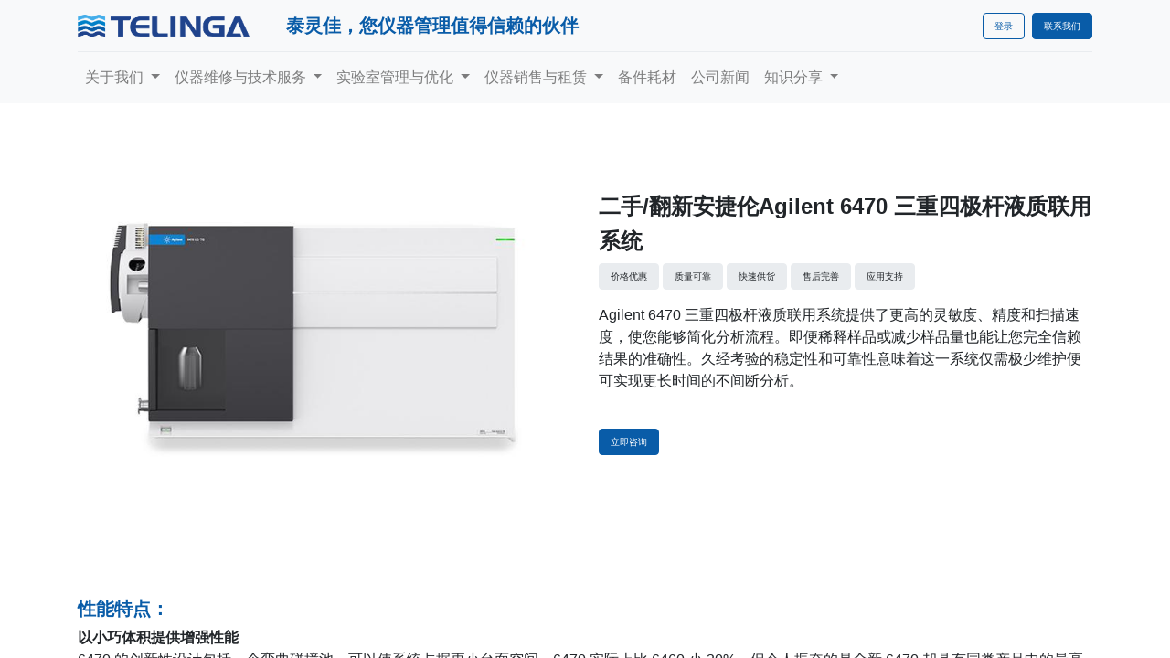

--- FILE ---
content_type: text/html; charset=utf-8
request_url: https://www.telinga.com.cn/agilent-6470
body_size: 8846
content:
<!DOCTYPE html>
    <html lang="zh-CN" data-website-id="1" data-main-object="website.page(72,)" data-oe-company-name="泰灵佳科技（北京）有限公司">
    <head>
                <meta charset="utf-8"/>
                <meta http-equiv="X-UA-Compatible" content="IE=edge,chrome=1"/>
            <meta name="viewport" content="width=device-width, initial-scale=1, user-scalable=no"/>
            <meta name="viewport" content="width=device-width, initial-scale=1"/>
        <meta name="generator" content="Odoo"/>
        <meta name="description" content="6470 的创新性设计包括一个弯曲碰撞池，可以使系统占据更小台面空间。6470 实际上比 6460 小 30%，但令人振奋的是全新 6470 却具有同类产品中的最高性能。6470 中所包含的创新性设计共同发挥作用，可在较宽的线性动态范围内以更快的采集速率实现灵敏、精确、稳定而可靠的定量分析。Agilent 6470 的高灵敏度使高度稀释后的样品仍能用于欧盟规定的最大残留限量 (MRL) 检测。同时还可在不牺牲灵敏度的情况下进行高速采集，允许在一次多残留农药分析中处理来自 1290 UHPLC 的成百上千个超尖峰。"/>
        <meta name="keywords" content="二手/翻新安捷伦agilent 6470 三重四极杆液质联用, 三重四极杆液质联用, 二手三重四极杆液质联用, agilent 6470, 安捷伦6470, 二手agilent 6470, 二手安捷伦6470"/>
                        <meta property="og:type" content="website"/>
                        <meta property="og:title" content="二手/翻新安捷伦Agilent 6470 三重四极杆液质联用系统"/>
                        <meta property="og:site_name" content="泰灵佳科技（北京）有限公司"/>
                        <meta property="og:url" content="http://www.telinga.com.cn/agilent-6470"/>
                        <meta property="og:image" content="http://www.telinga.com.cn/web/image/6972-9dad1919/agilent6470-1.jpg"/>
                        <meta property="og:description" content="6470 的创新性设计包括一个弯曲碰撞池，可以使系统占据更小台面空间。6470 实际上比 6460 小 30%，但令人振奋的是全新 6470 却具有同类产品中的最高性能。6470 中所包含的创新性设计共同发挥作用，可在较宽的线性动态范围内以更快的采集速率实现灵敏、精确、稳定而可靠的定量分析。Agilent 6470 的高灵敏度使高度稀释后的样品仍能用于欧盟规定的最大残留限量 (MRL) 检测。同时还可在不牺牲灵敏度的情况下进行高速采集，允许在一次多残留农药分析中处理来自 1290 UHPLC 的成百上千个超尖峰。"/>
                    <meta name="twitter:card" content="summary_large_image"/>
                    <meta name="twitter:title" content="二手/翻新安捷伦Agilent 6470 三重四极杆液质联用系统"/>
                    <meta name="twitter:image" content="http://www.telinga.com.cn/web/image/6972-9dad1919/agilent6470-1.jpg"/>
                    <meta name="twitter:description" content="6470 的创新性设计包括一个弯曲碰撞池，可以使系统占据更小台面空间。6470 实际上比 6460 小 30%，但令人振奋的是全新 6470 却具有同类产品中的最高性能。6470 中所包含的创新性设计共同发挥作用，可在较宽的线性动态范围内以更快的采集速率实现灵敏、精确、稳定而可靠的定量分析。Agilent 6470 的高灵敏度使高度稀释后的样品仍能用于欧盟规定的最大残留限量 (MRL) 检测。同时还可在不牺牲灵敏度的情况下进行高速采集，允许在一次多残留农药分析中处理来自 1290 UHPLC 的成百上千个超尖峰。"/>
        <link rel="canonical" href="https://www.telinga.com.cn/agilent-6470"/>
        <link rel="preconnect" href="https://fonts.gstatic.com/" crossorigin=""/>
                <title>二手/翻新安捷伦Agilent 6470 三重四极杆液质联用系统</title>
                <link type="image/x-icon" rel="shortcut icon" href="/web/image/website/1/favicon?unique=6037f26"/>
            <link rel="preload" href="/web/static/lib/fontawesome/fonts/fontawesome-webfont.woff2?v=4.7.0" as="font" crossorigin=""/>
            <link type="text/css" rel="stylesheet" href="/web/assets/192133-7acebed/1/web.assets_common.min.css" data-asset-bundle="web.assets_common" data-asset-version="7acebed"/>
            <link type="text/css" rel="stylesheet" href="/web/assets/186139-4e61b83/1/web.assets_frontend.min.css" data-asset-bundle="web.assets_frontend" data-asset-version="4e61b83"/>
                <script id="web.layout.odooscript" type="text/javascript">
                    var odoo = {
                        csrf_token: "316f66583575bed9c37bcc790158f31d5b43c8c1o1801324110",
                        debug: "",
                    };
                </script>
            <script type="text/javascript">
                odoo.__session_info__ = {"is_admin": false, "is_system": false, "is_website_user": true, "user_id": false, "is_frontend": true, "profile_session": null, "profile_collectors": null, "profile_params": null, "show_effect": "True", "translationURL": "/website/translations", "cache_hashes": {"translations": "05071fb879321bf01f941f60fab1f126f565cdad"}, "geoip_country_code": null};
                if (!/(^|;\s)tz=/.test(document.cookie)) {
                    const userTZ = Intl.DateTimeFormat().resolvedOptions().timeZone;
                    document.cookie = `tz=${userTZ}; path=/`;
                }
            </script>
            <script defer="defer" type="text/javascript" src="/web/assets/186140-b72fa3a/1/web.assets_common_minimal.min.js" data-asset-bundle="web.assets_common_minimal" data-asset-version="b72fa3a"></script>
            <script defer="defer" type="text/javascript" src="/web/assets/186141-842190b/1/web.assets_frontend_minimal.min.js" data-asset-bundle="web.assets_frontend_minimal" data-asset-version="842190b"></script>
            <script defer="defer" type="text/javascript" data-src="/web/assets/186142-0334bae/1/web.assets_common_lazy.min.js" data-asset-bundle="web.assets_common_lazy" data-asset-version="0334bae"></script>
            <script defer="defer" type="text/javascript" data-src="/web/assets/186144-535df21/1/web.assets_frontend_lazy.min.js" data-asset-bundle="web.assets_frontend_lazy" data-asset-version="535df21"></script>
    </head>
            <body class="">
        <div id="wrapwrap" class="   ">
    <header id="top" data-anchor="true" data-name="Header" class="  o_hoverable_dropdown o_header_fixed">
    <nav data-name="Navbar" class="navbar navbar-expand-lg navbar-light o_colored_level o_cc shadow-sm">
            <div id="top_menu_container" class="container flex-row flex-wrap">
    <a href="/" class="navbar-brand logo mr-4">
            <span role="img" aria-label="Logo of 泰灵佳科技" title="泰灵佳科技"><img src="/web/image/website/1/logo/%E6%B3%B0%E7%81%B5%E4%BD%B3%E7%A7%91%E6%8A%80?unique=6037f26" class="img img-fluid" alt="泰灵佳科技" loading="lazy"/></span>
        </a>
                <div class="ml-lg-3 mr-auto">
                    <div class="oe_structure oe_structure_solo" id="oe_structure_header_slogan_1">
      <section class="s_text_block o_colored_level" data-snippet="s_text_block" data-name="Text" style="background-image: none;">
        <div class="container">
          <h5 class="m-0" data-name="Slogan">
            <span style="font-weight: bolder;">泰灵佳，您仪器管理值得信赖的伙伴</span>
          </h5>
        </div>
      </section>
    </div>
  </div>
                <ul class="nav navbar-nav navbar-expand ml-auto order-last order-lg-0">
            <li class="nav-item ml-3 o_no_autohide_item">
                <a href="/web/login" class="btn btn-outline-primary">登录</a>
            </li>
                    <li class="nav-item">
    <div class="oe_structure oe_structure_solo ml-2">
      <section class="s_text_block o_colored_level" data-snippet="s_text_block" data-name="Text" style="background-image: none;">
        <div class="container">
          <a href="/contactus" class="btn btn-primary btn_cta" data-original-title="" title="" aria-describedby="popover506273">联系我们</a>
        </div>
      </section>
    </div>
                    </li>
                </ul>
                <div class="w-100">
                    <div class="oe_structure oe_structure_solo" id="oe_structure_header_slogan_3">
            <section class="s_text_block" data-snippet="s_text_block" data-name="Text">
                <div class="container">
                    <div class="s_hr w-100 pt8 pb8" data-name="Separator">
                        <hr class="w-100 mx-auto" style="border-top-width: 1px; border-top-style: solid; border-color: var(--200);"/>
                    </div>
                </div>
            </section>
        </div>
    </div>
    <button type="button" data-toggle="collapse" data-target="#top_menu_collapse" class="navbar-toggler ">
        <span class="navbar-toggler-icon o_not_editable"></span>
    </button>
                <div id="top_menu_collapse" class="collapse navbar-collapse">
    <ul id="top_menu" class="nav navbar-nav o_menu_loading flex-grow-1">
    <li class="nav-item dropdown  ">
        <a data-toggle="dropdown" href="#" class="nav-link dropdown-toggle ">
            <span>关于我们</span>
        </a>
        <ul class="dropdown-menu" role="menu">
    <li class="">
        <a role="menuitem" href="/company-overview" class="dropdown-item ">
            <span>企业概要</span>
        </a>
    </li>
    <li class="">
        <a role="menuitem" href="/team-and-coverage-area" class="dropdown-item ">
            <span>技术覆盖</span>
        </a>
    </li>
    <li class="">
        <a role="menuitem" href="/instruments-supported" class="dropdown-item ">
            <span>仪器支持</span>
        </a>
    </li>
    <li class="">
        <a role="menuitem" href="/markets-served" class="dropdown-item ">
            <span>服务行业</span>
        </a>
    </li>
    <li class="">
        <a role="menuitem" href="/career" class="dropdown-item ">
            <span>加入我们</span>
        </a>
    </li>
        </ul>
    </li>
    <li class="nav-item dropdown  ">
        <a data-toggle="dropdown" href="#" class="nav-link dropdown-toggle ">
            <span>仪器维修与技术服务</span>
        </a>
        <ul class="dropdown-menu" role="menu">
    <li class="">
        <a role="menuitem" href="/service-contracts" class="dropdown-item ">
            <span>年度维保合同</span>
        </a>
    </li>
    <li class="">
        <a role="menuitem" href="/onsite-lab-equipment-repair" class="dropdown-item ">
            <span>上门维修维护</span>
        </a>
    </li>
    <li class="">
        <a role="menuitem" href="/lab-depot-repair-service" class="dropdown-item ">
            <span>仪器送修服务</span>
        </a>
    </li>
    <li class="">
        <a role="menuitem" href="/system-certification" class="dropdown-item ">
            <span>仪器认证服务</span>
        </a>
    </li>
        </ul>
    </li>
    <li class="nav-item dropdown  ">
        <a data-toggle="dropdown" href="#" class="nav-link dropdown-toggle ">
            <span>实验室管理与优化</span>
        </a>
        <ul class="dropdown-menu" role="menu">
    <li class="">
        <a role="menuitem" href="/smart-lab" class="dropdown-item ">
            <span>实验室自动化与智能化</span>
        </a>
    </li>
    <li class="">
        <a role="menuitem" href="/laboratory_network" class="dropdown-item ">
            <span>实验室IT服务</span>
        </a>
    </li>
    <li class="">
        <a role="menuitem" href="/lab-relocation" class="dropdown-item ">
            <span>实验室搬迁服务</span>
        </a>
    </li>
    <li class="">
        <a role="menuitem" href="/lab-asset-management-service" class="dropdown-item ">
            <span>实验室资产管理</span>
        </a>
    </li>
    <li class="">
        <a role="menuitem" href="/training" class="dropdown-item ">
            <span>培训服务</span>
        </a>
    </li>
        </ul>
    </li>
    <li class="nav-item dropdown  ">
        <a data-toggle="dropdown" href="#" class="nav-link dropdown-toggle ">
            <span>仪器销售与租赁</span>
        </a>
        <ul class="dropdown-menu" role="menu">
    <li class="">
        <a role="menuitem" href="/instrument-refurbishment-services" class="dropdown-item ">
            <span>翻新仪器简介</span>
        </a>
    </li>
    <li class="">
        <a role="menuitem" href="/lab-equipment-rental-service" class="dropdown-item ">
            <span>仪器租赁</span>
        </a>
    </li>
    <li class="">
        <a role="menuitem" href="/lcms" class="dropdown-item ">
            <span>二手/翻新液质联用仪LCMS</span>
        </a>
    </li>
    <li class="">
        <a role="menuitem" href="/gcms" class="dropdown-item ">
            <span>二手/翻新气质联用仪GCMS</span>
        </a>
    </li>
    <li class="">
        <a role="menuitem" href="/lc" class="dropdown-item ">
            <span>二手/翻新液相色谱LC</span>
        </a>
    </li>
    <li class="">
        <a role="menuitem" href="/gc" class="dropdown-item ">
            <span>二手/翻新气相色谱GC</span>
        </a>
    </li>
    <li class="">
        <a role="menuitem" href="/purifier" class="dropdown-item ">
            <span>二手/翻新蛋白纯化仪</span>
        </a>
    </li>
    <li class="">
        <a role="menuitem" href="/gene-sequencer" class="dropdown-item ">
            <span>二手/翻新基因测序仪Gene-sequencer</span>
        </a>
    </li>
        </ul>
    </li>
    <li class="nav-item">
        <a role="menuitem" href="/parts" class="nav-link ">
            <span>备件耗材</span>
        </a>
    </li>
    <li class="nav-item">
        <a role="menuitem" href="/blog/1" class="nav-link ">
            <span>公司新闻</span>
        </a>
    </li>
    <li class="nav-item dropdown  ">
        <a data-toggle="dropdown" href="#" class="nav-link dropdown-toggle ">
            <span>知识分享</span>
        </a>
        <ul class="dropdown-menu" role="menu">
    <li class="">
        <a role="menuitem" href="/blog/2" class="dropdown-item ">
            <span>气相色谱</span>
        </a>
    </li>
    <li class="">
        <a role="menuitem" href="/blog/3" class="dropdown-item ">
            <span>液相色谱</span>
        </a>
    </li>
    <li class="">
        <a role="menuitem" href="/blog/4" class="dropdown-item ">
            <span>气质联用</span>
        </a>
    </li>
    <li class="">
        <a role="menuitem" href="/blog/5" class="dropdown-item ">
            <span>液质联用</span>
        </a>
    </li>
        </ul>
    </li>
    </ul>
                </div>
            </div>
    </nav>
    </header>
                <main>
    <div id="wrap" class="oe_structure oe_empty">
      <section class="s_text_image pt32 pb32 o_colored_level" data-snippet="s_image_text" data-name="Image - Text" style="background-image: none;" data-original-title="" title="" aria-describedby="tooltip697228">
        <div class="container">
          <div class="row align-items-center" data-original-title="" title="" aria-describedby="tooltip911693">
            <div class="pt16 pb16 o_colored_level col-lg-6">
              <img src="/web/image/6972-9dad1919/agilent6470-1.jpg" class="img img-fluid mx-auto o_animating" alt="" loading="lazy" data-original-title="" title="" aria-describedby="tooltip121207" style="" data-original-id="6971" data-original-src="/web/image/6971-5a587644/agilent6470-1.jpg" data-mimetype="image/jpeg" data-resize-width="690"/>
            </div>
            <div class="pt16 pb16 o_colored_level col-lg-6" data-original-title="" title="" aria-describedby="tooltip997119" style="">
              <h2>
                <b>
                  <span style="font-size:18.0pt">
                    <b>
                      <span style="font-size:18.0pt">二手/翻新安捷伦Agilent 6470 三重四极杆液质联用系统</span>
                    </b>
                  </span>
                </b>
                <br/>
              </h2>
              <p data-original-title="" title="" aria-describedby="tooltip129773">
                <a class="btn btn-secondary" href="">价格优惠</a>
                <a class="btn btn-secondary" href="">质量可靠</a>
                <a class="btn btn-secondary" href="">快速供货</a>
                <a class="btn btn-secondary" href="">售后完善</a>
                <a class="btn btn-secondary" href="">应用支持</a>
              </p>
              <p data-original-title="" title="" aria-describedby="tooltip129773">Agilent 6470 三重四极杆液质联用系统提供了更高的灵敏度、精度和扫描速度，使您能够简化分析流程。即便稀释样品或减少样品量也能让您完全信赖结果的准确性。久经考验的稳定性和可靠性意味着这一系统仅需极少维护便可实现更长时间的不间断分析。<br/><br/></p>
              <p>
                <a href="/contactus" class="mb-2 btn btn-primary" data-original-title="" title="">立即咨询</a>
                <br/>
              </p>
            </div>
          </div>
        </div>
      </section>
      <section class="s_text_block pt40 pb40 o_colored_level" data-snippet="s_text_block" data-name="Text" style="background-image: none;">
        <div class="s_allow_columns container" data-original-title="" title="" aria-describedby="tooltip930341">
          <h5>
            <span style="font-weight: bolder;">
              <font class="text-o-color-1">性能特点：</font>
            </span>
          </h5>
          <p><span style="font-weight: bolder;">以小巧体积提供增强性能</span><br/>6470 的创新性设计包括一个弯曲碰撞池，可以使系统占据更小台面空间。6470 实际上比 6460 小 30%，但令人振奋的是全新 6470 却具有同类产品中的最高性能。6470 中所包含的创新性设计共同发挥作用，可在较宽的线性动态范围内以更快的采集速率实现灵敏、精确、稳定而可靠的定量分析。</p>
          <p><br/><span style="font-weight: bolder;">获得答案的更快速途径</span><br/>Agilent MassHunter 工作站软件简化了定量分析过程中的样品管理、质谱方法优化、数据处理和数据报告。强大的工具是药物和其他法规监管实验室环境的有力支持：</p>
          <ul>
            <li>动态多反应监测 (dMRM) 确保在多分析物检测中获得最佳的定量结果，与快速 UHPLC</li>
            <li>分离兼容，可指定周期时间并能利用软件确定每个 MRM 离子对的最长驻留时间</li>
            <li>触发式 MRM (tMRM) 数据库和应用工具包可简化分析方法开发，并能最大限度减少繁琐的手动调节。tMRM 工具包为您提供化学标准品、预测试方法、tMRM 数据库和谱库以及建立筛查方法需要的所有信息<br/><br/></li>
          </ul>
          <p><span style="font-weight: bolder;">简化食品安全测试的工作流程</span><br/>Agilent 6470 的高灵敏度使高度稀释后的样品仍能用于欧盟规定的最大残留限量 (MRL) 检测。同时还可在不牺牲灵敏度的情况下进行高速采集，允许在一次多残留农药分析中处理来自 1290 UHPLC 的成百上千个超尖峰。</p>
          <p>在进行 LC/MS 分析之前通常需要进行费时的固相萃取 (SPE) 样品富集。而 Agilent 6470 简化了分析，能以优异的精密度、重现性和稳定性通过直接进样方式对亚 ng/L 级的药物和个人护理产品 (PPCP) 进行准确定量分析。</p>
          <p>
            <br/>
          </p>
          <p><span style="font-weight: bolder;">更快速而可靠地进行药物和代谢物的定量分析</span><br/>性能聚焦：从每个实验中获得更多信息<br/><br/>校准曲线表明在 6 个数量级的线性动态范围内所采集数据的严格性 Agilent 6470 使您能够可靠地检测人血浆中皮摩尔 (pM) 级的药物和代谢物，同时获得较宽的线性动态范围。与低交叉污染的高容量 Agilent 1290 Infinity II 液相色谱系统配套使用，6470 的稳定性能可确保在无人值守的情况下分析数千种生物样品。</p>
          <p>
            <br/>
          </p>
          <p><span style="font-weight: bolder;">离子源技术的领导者</span><br/>安捷伦仪器提供最广泛的替代离子源选择，且均能与 6470 系统兼容，可以满足您的多种分析需求。多数安捷伦离子源均具备新型低维护垂直喷雾几何结构，可降低进样口污染，使仪器更加稳定。<br/><br/><br/>
          </p>
          <h5>
            <span style="font-weight: bolder;">
              <font class="text-o-color-1">联系泰灵佳：</font>
            </span>
          </h5>
          <section class="s_website_form o_colored_level" data-vcss="001" data-snippet="s_website_form" style="background-image: none;" data-name="翻新仪器表单">
            <div class="container">
              <form id="contactus_form" action="/website/form/" method="post" enctype="multipart/form-data" class="o_mark_required" data-mark="*" data-model_name="crm.lead" data-success-mode="redirect" data-success-page="/contactus-thank-you" data-pre-fill="true">
                <div class="s_website_form_rows row s_col_no_bgcolor">
                  <div class="form-group s_website_form_field col-12 s_website_form_required" data-type="char" data-name="Field" data-visibility-condition="" data-visibility-between="">
                    <div class="row s_col_no_resize s_col_no_bgcolor">
                      <label class="col-form-label col-sm-auto s_website_form_label" style="width: 200px" for="oby0g43lcp8">
                        <span class="s_website_form_label_content o_default_snippet_text">姓名</span>
                        <span class="s_website_form_mark o_default_snippet_text"> *</span>
                      </label>
                      <div class="col-sm">
                        <input type="text" class="form-control s_website_form_input" name="contact_name" required="1" data-fill-with="name" id="oby0g43lcp8"/>
                      </div>
                    </div>
                  </div>
                  <div data-visibility-condition="" data-visibility-between="" class="form-group s_website_form_field col-12 s_website_form_required" data-type="char" data-name="Field">
                    <div class="row s_col_no_resize s_col_no_bgcolor">
                      <label class="col-form-label col-sm-auto s_website_form_label " style="width: 200px" for="ocarooc6a2h">
                        <span class="s_website_form_label_content o_default_snippet_text">电话</span>
                        <span class="s_website_form_mark o_default_snippet_text"> *</span>
                      </label>
                      <div class="col-sm">
                        <input type="text" class="form-control s_website_form_input" name="phone" value="" placeholder="" id="ocarooc6a2h" data-fill-with="phone" required=""/>
                      </div>
                    </div>
                  </div>
                  <div data-visibility-condition="" data-visibility-between="" class="form-group s_website_form_field col-12 s_website_form_required" data-type="char" data-name="Field">
                    <div class="row s_col_no_resize s_col_no_bgcolor">
                      <label class="col-form-label col-sm-auto s_website_form_label " style="width: 200px" for="oze1t8blh7nc">
                        <span class="s_website_form_label_content o_default_snippet_text">邮箱</span>
                        <span class="s_website_form_mark o_default_snippet_text"> *</span>
                      </label>
                      <div class="col-sm">
                        <input type="text" class="form-control s_website_form_input" name="email_from" required="1" placeholder="" id="oze1t8blh7nc" data-fill-with="email"/>
                      </div>
                    </div>
                  </div>
                  <div class="form-group s_website_form_field col-12 s_website_form_required" data-type="char" data-name="Field" data-visibility-condition="" data-visibility-between="">
                    <div class="row s_col_no_resize s_col_no_bgcolor">
                      <label class="col-form-label col-sm-auto s_website_form_label " style="width: 200px" for="o0x2mw9tdk7yq">
                        <span class="s_website_form_label_content o_default_snippet_text">单位</span>
                        <span class="s_website_form_mark o_default_snippet_text"> *</span>
                      </label>
                      <div class="col-sm">
                        <input type="text" class="form-control s_website_form_input" name="partner_name" required="1" data-fill-with="commercial_company_name" id="o0x2mw9tdk7yq"/>
                      </div>
                    </div>
                  </div>
                  <div class="form-group s_website_form_field col-12 s_website_form_model_required" data-type="char" data-name="Field" data-visibility-condition="" data-visibility-between="">
                    <div class="row s_col_no_resize s_col_no_bgcolor">
                      <label class="col-form-label col-sm-auto s_website_form_label " style="width: 200px" for="o7c6rqlcdfpd">
                        <span class="s_website_form_label_content o_default_snippet_text">您想购买的仪器及数量</span>
                        <span class="s_website_form_mark o_default_snippet_text"> *</span>
                      </label>
                      <div class="col-sm">
                        <input type="text" class="form-control s_website_form_input" name="name" required="true" id="o7c6rqlcdfpd"/>
                      </div>
                    </div>
                  </div>
                  <div data-visibility-condition="" data-visibility-between="" class="form-group s_website_form_field col-12" data-type="html" data-name="Field">
                    <div class="row s_col_no_resize s_col_no_bgcolor">
                      <label class="col-form-label col-sm-auto s_website_form_label " style="width: 200px" for="o2x85pof3jte">
                        <span class="s_website_form_label_content o_default_snippet_text">其他备注说明</span>
                      </label>
                      <div class="col-sm">
                        <textarea class="form-control s_website_form_input" name="description" placeholder="" id="o2x85pof3jte" rows="3"></textarea>
                        <div class="s_website_form_field_description small form-text text-muted o_default_snippet_text">比如倾向的品牌，对配置的要求，应用方向等</div>
                      </div>
                    </div>
                  </div>
                  <div class="form-group s_website_form_field col-12    s_website_form_dnone" data-name="Field">
                    <div class="row s_col_no_resize s_col_no_bgcolor">
                      <label class="col-form-label col-sm-auto s_website_form_label " style="width: 200px">
                        <span class="s_website_form_label_content"></span>
                      </label>
                      <div class="col-sm">
                        <input type="hidden" class="form-control s_website_form_input" name="team_id" value="18"/>
                      </div>
                    </div>
                  </div>
                  <div class="form-group s_website_form_field col-12    s_website_form_dnone" data-name="Field">
                    <div class="row s_col_no_resize s_col_no_bgcolor">
                      <label class="col-form-label col-sm-auto s_website_form_label " style="width: 200px">
                        <span class="s_website_form_label_content"></span>
                      </label>
                      <div class="col-sm">
                        <input type="hidden" class="form-control s_website_form_input" name="user_id" value="21"/>
                      </div>
                    </div>
                  </div>
                  <div class="form-group col-12 s_website_form_submit" data-name="Submit Button" data-original-title="" title="" aria-describedby="tooltip316985">
                    <div style="width: 200px;" class="s_website_form_label"></div>
                    <a href="#" role="button" class="btn btn-primary btn-lg s_website_form_send o_default_snippet_text" data-original-title="" title="">提交</a>
                    <span id="s_website_form_result"></span>
                  </div>
                </div>
              </form>
            </div>
          </section>
        </div>
      </section>
    </div>
                </main>
                <footer id="bottom" data-anchor="true" data-name="Footer" class="o_footer o_colored_level o_cc ">
                    <div id="footer" class="oe_structure oe_structure_solo" style="">
      <section class="s_text_block pb16 pt88" data-snippet="s_text_block" data-name="Text" style="background-image: none;" data-original-title="" title="" aria-describedby="tooltip602883">
        <div class="container">
          <div class="row">
            <div class="col-lg-2 pb16 o_colored_level" style="">
              <h5>
                <span style="font-weight: bolder; font-size: 18px;">维修与技术服务</span>
              </h5>
              <ul class="list-unstyled" data-original-title="" title="" aria-describedby="tooltip480662">
                <li class="list-item py-1" data-original-title="" title="" aria-describedby="tooltip959609">
                  <span style="font-size: 14px;">
                    <a href="/service-contracts">年度维保合同</a>
                  </span>
                </li>
                <li class="list-item py-1" data-original-title="" title="" aria-describedby="tooltip606745">
                  <span style="font-size: 14px;">
                    <a href="/onsite-lab-equipment-repair">上门维护维修</a>
                  </span>
                </li>
                <li class="list-item py-1" data-original-title="" title="" aria-describedby="tooltip606745">
                  <span style="font-size: 14px;">
                    <a href="/lab-depot-repair-service">仪器送修服务</a>
                  </span>
                </li>
                <li class="list-item py-1" data-original-title="" title="" aria-describedby="tooltip801279">
                  <span style="font-size: 14px;">
                    <a href="/system-certification">校准与认证服务</a>
                  </span>
                  <br/>
                </li>
              </ul>
            </div>
            <div class="col-lg-2 pb16 o_colored_level" style="">
              <h5>
                <span style="font-size: 18px; font-weight: bolder;">实验室管理与优化</span>
              </h5>
              <ul class="list-unstyled">
                <li class="py-1" data-original-title="" title="" aria-describedby="tooltip603507">
                  <span style="font-size: 14px;">
                    <a href="/smart-lab">实验室自动化与智能化</a>
                  </span>
                </li>
                <li class="py-1" data-original-title="" title="" aria-describedby="tooltip396077">
                  <span style="font-size: 14px;">
                    <a href="/laboratory_network">实验室IT服务</a>
                  </span>
                </li>
                <li class="py-1" data-original-title="" title="" aria-describedby="tooltip185400">
                  <span style="font-size: 14px;">
                    <a href="/lab-relocation">实验室搬迁服务</a>
                  </span>
                </li>
                <li class="py-1" data-original-title="" title="" aria-describedby="tooltip547505">
                  <span style="font-size: 14px;">
                    <a href="/lab-asset-management-service">实验室资产管理</a>
                  </span>
                </li>
              </ul>
            </div>
            <div class="col-lg-2 pb16 o_colored_level">
              <h5>
                <span style="font-size: 18px; font-weight: bolder;">销售与租赁</span>
              </h5>
              <ul class="list-unstyled" data-original-title="" title="" aria-describedby="tooltip271369">
                <li class="py-1" data-original-title="" title="" aria-describedby="tooltip672174">
                  <a href="/website/social/facebook" target="_blank"></a>
                  <span style="font-size: 14px;">
                    <a href="/instrument-refurbishment-services">翻新仪器销售</a>
                  </span>
                </li>
                <li class="py-1" data-original-title="" title="" aria-describedby="tooltip770324">
                  <span style="font-size: 14px;">
                    <a href="/lab-equipment-rental-service">仪器租赁</a>
                  </span>
                </li>
                <li class="py-1" data-original-title="" title="" aria-describedby="tooltip770324">
                  <span style="font-size: 14px;">
                    <a href="/parts">备件耗材销售</a>
                  </span>
                </li>
                <li class="py-1">
                  <a href="/website/social/instagram" target="_blank"></a>
                </li>
              </ul>
            </div>
            <div class="col-lg-3 pb16 o_colored_level" data-original-title="" title="" aria-describedby="tooltip172570">
              <h5 data-original-title="" title="" aria-describedby="tooltip535166">
                <span style="font-size: 18px; font-weight: bolder;">联系我们</span>
              </h5>
              <ul class="list-unstyled">
                <li class="py-1">
                  <i class="fa fa-1x fa-fw fa-envelope mr-2"></i>
                  <a href="mailto:info@yourcompany.com" data-original-title="" title="">service@telinga.com.cn</a>
                </li>
                <li class="py-1" data-original-title="" title="" aria-describedby="tooltip858589">
                  <i class="fa fa-1x fa-fw fa-phone mr-2"></i>
                  <span class="o_force_ltr">
                    <a href="tel:1 (650) 555-0111" data-original-title="" title="">
                      <span style="font-size: 24px; font-weight: bolder;" data-original-title="" title="" aria-describedby="tooltip252022">400-998-3152</span>
                    </a>
                  </span>
                </li>
              </ul>
            </div>
            <div class="col-lg-3 pb16 o_colored_level">
              <h5 style="text-align: center;">
                <span style="font-size: 18px; font-weight: bolder;">泰灵佳科技社交媒体</span>
              </h5>
              <p>
                <img class="img-fluid o_we_custom_image" src="/web/image/109317-15d75aee/%E6%B3%B0%E7%81%B5%E4%BD%B3%E5%85%AC%E4%BC%97%E5%8F%B7%E5%8F%8A%E8%A7%86%E9%A2%91%E5%8F%B7%E4%BA%8C%E7%BB%B4%E7%A0%81.png" alt="" loading="lazy" style=""/>
                <br/>
              </p>
              <p class="text-muted">
              </p>
            </div>
          </div>
        </div>
      </section>
    </div>
  <div id="o_footer_scrolltop_wrapper" class="container h-0 d-flex align-items-center justify-content-center">
            <a id="o_footer_scrolltop" role="button" href="#top" title="滚动到顶部" class="btn btn-primary rounded-circle d-flex align-items-center justify-content-center">
                <span class="fa fa-1x fa-chevron-up"></span>
            </a>
        </div>
                    <div class="o_footer_copyright o_colored_level o_cc" data-name="Copyright">
                        <div class="container py-3">
                            <div class="row">
                                <div class="col-sm text-center text-sm-left text-muted">
                                    <span class="o_footer_copyright_name mr-2">版权 ©<span style="font-size: medium;" data-original-title="" title="" aria-describedby="tooltip95466">&nbsp;北京泰灵佳科技服务有限公司&nbsp; &nbsp; <img class="img-fluid o_we_custom_image" src="/web/image/11119-a99df13e/%E5%85%AC%E5%AE%89%E5%A4%87%E6%A1%88.png" alt="" loading="lazy" style=""/>京公网安备&nbsp;&nbsp;
<span style="color: rgba(0, 0, 0, 0.85); font-size: 14px"><a href="http://www.beian.gov.cn/portal/registerSystemInfo?recordcode=11010602201837" target="_blank" data-original-title="" title=""><span style="font-size: 18px;" data-original-title="" title="" aria-describedby="tooltip667040">11010602201837号</span></a></span>
&nbsp;&nbsp;
ICP备案号&nbsp;<a href="https://beian.miit.gov.cn/#/Integrated/recordQuery" target="_blank" data-original-title="" title=""><span style="font-size: 18px;" data-original-title="" title="" aria-describedby="tooltip553898">京ICP备2025143821号-1&nbsp;</span> &nbsp; </a>&nbsp;&nbsp;</span></span>
  </div>
                                <div class="col-sm text-center text-sm-right o_not_editable">
        <div class="o_brand_promotion">
    </div>
                                </div>
                            </div>
                        </div>
                    </div>
                </footer>
            </div>
                    <script>
                window.addEventListener('load', function () {
                    odoo.define('im_livechat.livesupport', function (require) {
                    });
                });
                    </script>
    </body>
        </html>